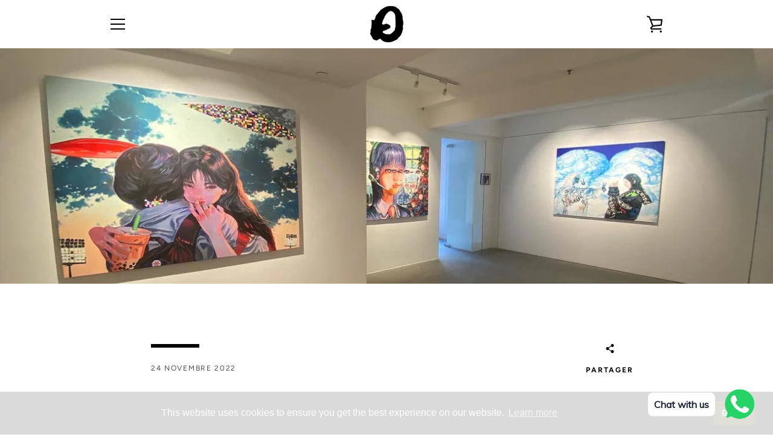

--- FILE ---
content_type: text/css
request_url: https://ri-galerie.com/cdn/shop/t/7/assets/translation-lab-language-switcher-floating.css?v=50733104168759305211607657583
body_size: -7
content:
.translation-lab-floating-dropdown-container{border:1px solid;background-color:#fff;padding:0 10px;font-family:sans-serif;font-weight:400;font-style:normal;font-size:14px;line-height:1;letter-spacing:1px;text-transform:capitalize;vertical-align:middle;z-index:9999}.translation-lab-floating-dropdown-container img{max-width:none;width:20px}.translation-lab-floating-dropdown-container span{padding:0 5px}.translation-lab-floating-dropdown{position:relative;display:inline-block;padding:4px 14px 4px 6px;color:#5c5c5c;cursor:pointer;width:auto}.translation-lab-floating-dropdown span,.translation-lab-floating-dropdown img{vertical-align:middle}.translation-lab-floating-dropdown>span{padding:5px 10px}.translation-lab-floating-dropdown:after{content:"";position:absolute;top:44%;right:10px;display:inline-block;border:2px solid #909090;width:7px;height:7px;border-left:0;border-top:0;-webkit-transform:rotate(45deg) translateY(-50%);-ms-transform:rotate(45deg) translateY(-50%);transform:rotate(45deg) translateY(-50%);transition:all .3s ease}.translation-lab-floating-dropdown.open:after{-webkit-transform:rotate(-135deg) translateY(0%);-ms-transform:rotate(-135deg) translateY(0%);transform:rotate(-135deg) translateY(0)}.translation-lab-floating-dropdown-content{display:none;position:absolute;list-style:none;margin:0;min-width:100%;width:auto;font-size:14px;font-weight:400;color:#5c5c5c;background-color:#fff;box-shadow:0 8px 16px #0003;padding:7px 0;text-align:left;z-index:1}.translation-lab-floating-dropdown-content.open{display:block}.translation-lab-floating-dropdown-content li{margin:0;padding:3px 10px;cursor:pointer;transition:all .2s ease;white-space:nowrap}.translation-lab-floating-dropdown-content li:before,.translation-lab-floating-dropdown-content li:after{content:none!important}.translation-lab-floating-dropdown-content li:hover{opacity:.7}.translation-lab-floating-dropdown-content li img{width:22px;max-width:none}.translation-lab-floating-dropdown-content li *{vertical-align:middle}.current-flag-floating,.current-lang-floating{display:inline-block;vertical-align:middle}.current-lang-floating,.language-option-floating{display:inline-block}.current-lang-code-floating,.language-code-option-floating{display:none;text-transform:uppercase}.language-option-floating{display:inline-block;padding:0 8px}.translation-lab-floating-dropdown-container{position:fixed;top:auto;bottom:20px;left:20px;right:auto;border-width:1px;font-size:14px;font-weight:400}.translation-lab-floating-dropdown-content{top:auto;bottom:100%;left:0;right:auto}.current-flag-floating,.translation-lab-floating-dropdown-content li img{display:inline-block}@media all and (max-width: 460px){.translation-lab-floating-dropdown-container{position:absolute;top:10px;bottom:auto;left:auto;right:10px;border-width:1px;font-size:12px;font-weight:400}.translation-lab-floating-dropdown-content{top:100%;bottom:auto;left:auto;right:0}.current-flag-floating{display:none}.translation-lab-floating-dropdown-content li{margin-left:10px}.translation-lab-floating-dropdown-content li img{display:none}}@media all and (min-width: 461px){.current-lang-floating,.language-option-floating{display:none}.current-lang-code-floating,.language-code-option-floating{display:inline-block}}@media all and (max-width: 460px){.current-lang-floating,.language-option-floating{display:none}.current-lang-code-floating,.language-code-option-floating{display:inline-block}}
/*# sourceMappingURL=/cdn/shop/t/7/assets/translation-lab-language-switcher-floating.css.map?v=50733104168759305211607657583 */
